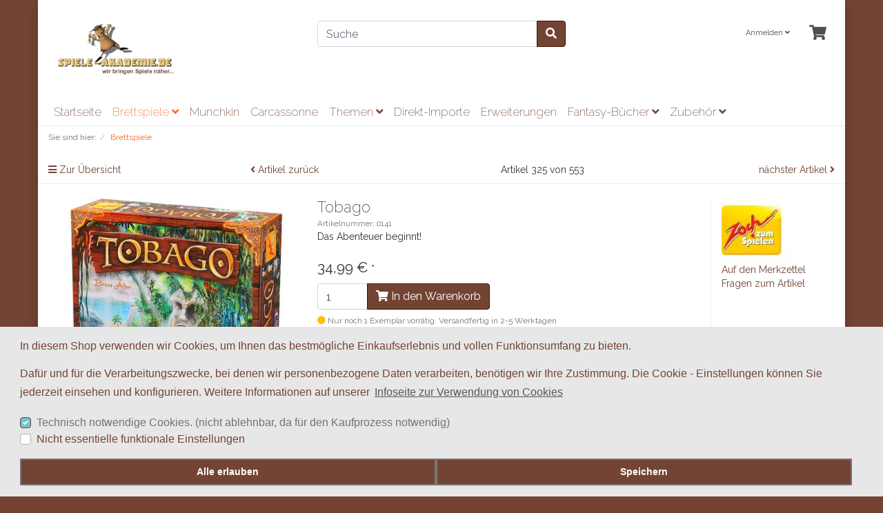

--- FILE ---
content_type: text/html; charset=UTF-8
request_url: https://shop.spiele-akademie.de/Brettspiele/Tobago.html
body_size: 9227
content:
<!DOCTYPE html>
<html lang="de" >
    <head>
                        <meta http-equiv="X-UA-Compatible" content="IE=edge"><meta name="viewport" id="Viewport" content="width=device-width, initial-scale=1"><meta http-equiv="Content-Type" content="text/html; charset=UTF-8"><title>Spiele-Akademie.de WebShop | Tobago | Wir bringen Spiele näher</title><meta name="description" content="Tobago - Hier werden Sie in eine völlig neue Inselwelt mit verborgenen Schätzen entführt. Sie sind im Besitz einzelner Fragmente einer Schatzkarte. Diese müssen Sie wieder zusammensetzen, um durch die"><meta name="keywords" content="tobago, brettspiele, brettspiel, preis, shop, zoch, bruce, allen"><meta property="og:site_name" content="https://shop.spiele-akademie.de/"><meta property="og:title" content="Spiele-Akademie.de WebShop | Tobago | Wir bringen Spiele näher"><meta property="og:description" content="Tobago - Hier werden Sie in eine völlig neue Inselwelt mit verborgenen Schätzen entführt. Sie sind im Besitz einzelner Fragmente einer Schatzkarte. Diese müssen Sie wieder zusammensetzen, um durch die"><meta property="og:type" content="product"><meta property="og:image" content="https://shop.spiele-akademie.de/out/pictures/generated/product/1/540_340_75/tobago.jpg"><meta property="og:url" content="https://shop.spiele-akademie.de/Brettspiele/Tobago.html"><link rel="canonical" href="https://shop.spiele-akademie.de/Brettspiele/Tobago.html"><!-- iOS Homescreen Icon (version < 4.2)--><link rel="apple-touch-icon-precomposed" media="screen and (resolution: 163dpi)" href="https://shop.spiele-akademie.de/out/wave_child/img/favicons/favicon_512x512.png" /><!-- iOS Homescreen Icon --><link rel="apple-touch-icon-precomposed" href="https://shop.spiele-akademie.de/out/wave_child/img/favicons/favicon_512x512.png" /><!-- iPad Homescreen Icon (version < 4.2) --><link rel="apple-touch-icon-precomposed" media="screen and (resolution: 132dpi)" href="https://shop.spiele-akademie.de/out/wave_child/img/favicons/favicon_512x512.png" /><!-- iPad Homescreen Icon --><link rel="apple-touch-icon-precomposed" sizes="72x72" href="https://shop.spiele-akademie.de/out/wave_child/img/favicons/favicon_512x512.png" /><!-- iPhone 4 Homescreen Icon (version < 4.2) --><link rel="apple-touch-icon-precomposed" media="screen and (resolution: 326dpi)" href="https://shop.spiele-akademie.de/out/wave_child/img/favicons/favicon_512x512.png" /><!-- iPhone 4 Homescreen Icon --><link rel="apple-touch-icon-precomposed" sizes="114x114" href="https://shop.spiele-akademie.de/out/wave_child/img/favicons/favicon_512x512.png" /><!-- new iPad Homescreen Icon and iOS Version > 4.2 --><link rel="apple-touch-icon-precomposed" sizes="144x144" href="https://shop.spiele-akademie.de/out/wave_child/img/favicons/favicon_512x512.png" /><!-- Windows 8 --><meta name="msapplication-TileColor" content="#D83434"> <!-- Kachel-Farbe --><meta name="theme-color" content="#D83434"/><meta name="msapplication-TileImage" content="https://shop.spiele-akademie.de/out/wave_child/img/favicons/favicon_512x512.png"><!-- Fluid --><link rel="fluid-icon" href="https://shop.spiele-akademie.de/out/wave_child/img/favicons/favicon_512x512.png" title="Spiele-Akademie.de WebShop | Tobago | Wir bringen Spiele näher" /><!-- Shortcut Icons --><link rel="shortcut icon" href="https://shop.spiele-akademie.de/out/wave_child/img/favicons/favicon.ico?rand=1" type="image/x-icon" /><link rel="icon" href="https://shop.spiele-akademie.de/out/wave_child/img/favicons/favicon_16x16.png" sizes="16x16" /><link rel="icon" href="https://shop.spiele-akademie.de/out/wave_child/img/favicons/favicon_32x32.png" sizes="32x32" /><link rel="icon" href="https://shop.spiele-akademie.de/out/wave_child/img/favicons/favicon_48x48.png" sizes="48x48" /><link rel="icon" href="https://shop.spiele-akademie.de/out/wave_child/img/favicons/favicon_64x64.png" sizes="64x64" /><link rel="icon" href="https://shop.spiele-akademie.de/out/wave_child/img/favicons/favicon_128x128.png" sizes="128x128" /><style>.cc-window {background-color: #e7e7e7;color: #734433;}.cc-window .cc-btn {background-color: #734433;color: #ffffff;}</style>

                <link rel="stylesheet" type="text/css" href="https://shop.spiele-akademie.de/modules/agcookiecompliance/out/css/agcookiecompliance.min.css" />
<link rel="stylesheet" type="text/css" href="https://shop.spiele-akademie.de/out/wave_child/src/css/styles.min.css?1637773285" />


                    <style>
                body {
                    background:#734433;
                }
            </style>
            </head>
  <!-- OXID eShop Community Edition, Version 6, Shopping Cart System (c) OXID eSales AG 2003 - 2025 - https://www.oxid-esales.com -->

    <body class="cl-details">

        


    <div class="container">
        <div class="main-row">
                                
    
            

    <div class="container">
    <header id="header" class="header">
            <div class="header-box">
                <div class="container">
                    <div class="row">
                        <div class="col-12 col-md-6 col-lg-4 order-lg-0 logo-col">
                            
                                                                                                                                <a href="https://shop.spiele-akademie.de/startseite/" title="Spiele-Akademie.de WebShop" class="logo-link">
                                    <img src="https://shop.spiele-akademie.de/out/wave_child/img/logo_spiele-akademie.png" alt="Spiele-Akademie.de WebShop" style="width:auto;max-width:200px;height:auto;max-height:100px;" class="logo-img">
                                </a>
                            
                        </div>
                        <div class="col-12 col-md-6 col-lg-4 order-lg-3 menus-col">
                            
                                <div class="menu-dropdowns">
                                    
                                                                                
                                    
                                    
                                                                                
                                    

                                    
                                                                                                                                                                                                            <div class="btn-group service-menu showLogin">
    <button type="button" aria-label="Usercenter" class="btn dropdown-toggle" data-toggle="dropdown" data-href="https://shop.spiele-akademie.de/mein-konto/">
        
                            Anmelden
                                    <i class="fa fa-angle-down d-none d-md-inline-block"></i>
        
    </button>
    <ul class="dropdown-menu dropdown-menu-right login-menu" role="menu">
        
            <li>
                <div class="row">
                    <div class="col-12 col-sm-5 order-1 order-md-2">
                        <div class="service-menu-box clearfix">
                            <div class="topPopList">
    
        <span class="lead">Konto</span>
        <div class="flyoutBox">
            <ul id="services" class="list-unstyled">
                
                    <li>
                        <a href="https://shop.spiele-akademie.de/mein-konto/">Mein Konto</a>
                    </li>
                                        <li>
                        <a href="https://shop.spiele-akademie.de/mein-merkzettel/"><span>Mein Merkzettel</span></a>
                                            </li>
                                                                            
            </ul>
        </div>
    
</div>                                                    </div>
                    </div>
                                            <div class="col-12 col-sm-7 order-2 order-md-1">
                            <div class="service-menu-box clearfix">
                                    <form class="form" id="login" name="login" action="https://shop.spiele-akademie.de/index.php?" method="post">
        <div id="loginBox" class="loginBox" >
            
<input type="hidden" name="lang" value="0" />
            <input type="hidden" name="cnid" value="8a142c3e4143562a5.46426637" />
<input type="hidden" name="listtype" value="list" />
<input type="hidden" name="actcontrol" value="details" />

            <input type="hidden" name="fnc" value="login_noredirect">
            <input type="hidden" name="cl" value="details">
                        <input type="hidden" name="pgNr" value="0">
            <input type="hidden" name="CustomError" value="loginBoxErrors">
                            <input type="hidden" name="anid" value="3a287edf13ef845a9d07257b9c367200">
            
            <span class="lead">Anmelden</span>

            <div class="form-group">
                <input id="loginEmail" type="email" name="lgn_usr" autocomplete="email" value="" class="form-control" placeholder="E-Mail-Adresse">
            </div>

            <div class="form-group">
                <div class="input-group">
                    <input id="loginPasword" type="password" name="lgn_pwd" autocomplete="current-password" class="form-control" value="" placeholder="Passwort">
                    <span class="input-group-append">
                        <a class="forgotPasswordOpener btn btn-tertiary" href="https://shop.spiele-akademie.de/passwort-vergessen/" title="Passwort vergessen?">?</a>
                    </span>
                </div>
            </div>

                            <div class="checkbox">
                    <label>
                        <input type="checkbox" class="checkbox" value="1" name="lgn_cook" id="remember"> Passwort merken
                    </label>
                </div>
            
            <button type="submit" class="btn btn-primary">Anmelden</button>

                            <a class="btn" id="registerLink" role="button" href="https://shop.spiele-akademie.de/konto-eroeffnen/" title="Registrieren">Registrieren</a>
            
            

        </div>
    </form>
                            </div>
                        </div>
                                    </div>
            </li>
        
    </ul>
</div>
                                    

                                    
                                                                                                                                                                                                            <div class="btn-group minibasket-menu">
    <button type="button" aria-label="Minibasket" class="btn dropdown-toggle" data-toggle="dropdown" data-href="https://shop.spiele-akademie.de/warenkorb/">
        
            <i class="fa fa-shopping-cart fa-2x" aria-hidden="true"></i>
                    
    </button>
    <ul class="dropdown-menu dropdown-menu-right" role="menu">
        
            <li>
                <div class="row">
                    <div class="col-12 ml-auto">
                        <div class="minibasket-menu-box">
                            


            
            <div class="alert alert-info">Der Warenkorb ist leer.</div>
        
    
                        </div>
                    </div>
                </div>
            </li>
        
    </ul>
</div>
                                    
                                </div>
                            
                        </div>
                        <div class="col-12 col-lg-4 order-lg-2 search-col">
                            
            <form class="form search" id="searchForm" role="form" action="https://shop.spiele-akademie.de/index.php?" method="get" name="search">
            
<input type="hidden" name="lang" value="0" />
            <input type="hidden" name="cl" value="search">

            
                <div class="input-group">
                    
                        <input class="form-control" type="text" id="searchParam" name="searchparam" value="" placeholder="Suche">
                    

                    
                    <div class="input-group-append">
                        <button class="btn btn-primary" type="button" id="searchSubmit" title="Suchen"><i class="fas fa-search"></i></button>
                    </div>
                    
                </div>
            
        </form>
                            </div>
                    </div>
                </div>
            </div>

            
                <nav id="mainnav" class="navbar navbar-expand-lg navbar-light" role="navigation">
            <div class="container">
            
                
                    <div class="navbar-header justify-content-start">
                        <button class="navbar-toggler" type="button" data-toggle="collapse" data-target=".navbar-main-collapse" aria-controls="navbarSupportedContent" aria-expanded="false" aria-label="Toggle navigation">
                            <span class="navbar-toggler-icon"></span>
                        </button>
                        <span class="d-lg-none">Menü</span>
                    </div>
                
                <div class="collapse navbar-collapse navbar-main-collapse" id="navbarSupportedContent">
                    <ul id="navigation" class="navbar-nav nav">
                        
                                                            <li class="nav-item">
                                    <a class="nav-link" href="https://shop.spiele-akademie.de/startseite/">Startseite</a>
                                </li>
                            
                                                                                                
                                    <li class="nav-item active dropdown">
                                        <a class="nav-link" href="https://shop.spiele-akademie.de/Brettspiele/" class="dropdown-toggle" data-toggle="dropdown">
                                            Brettspiele <i class="fa fa-angle-down"></i>                                        </a>

                                                                                    <ul class="dropdown-menu">
                                                                                                                                                            
                                                                                                                    <li class="dropdown-item">
                                                                <a class="dropdown-link" href="https://shop.spiele-akademie.de/Brettspiele/Sonderausgaben/">Sonderausgaben</a>
                                                            </li>
                                                                                                                                                                                                                                                                        
                                                                                                                    <li class="dropdown-item">
                                                                <a class="dropdown-link" href="https://shop.spiele-akademie.de/Brettspiele/Kinderspiele/">Kinderspiele</a>
                                                            </li>
                                                                                                                                                                                                                                                                        
                                                                                                                    <li class="dropdown-item">
                                                                <a class="dropdown-link" href="https://shop.spiele-akademie.de/Brettspiele/Kartenspiele/">Kartenspiele</a>
                                                            </li>
                                                                                                                                                                                                        </ul>
                                                                            </li>
                                                                                                                                
                                    <li class="nav-item">
                                        <a class="nav-link" href="https://shop.spiele-akademie.de/Munchkin/">
                                            Munchkin                                        </a>

                                                                            </li>
                                                                                                                                
                                    <li class="nav-item">
                                        <a class="nav-link" href="https://shop.spiele-akademie.de/Carcassonne/">
                                            Carcassonne                                        </a>

                                                                            </li>
                                                                                                                                
                                    <li class="nav-item dropdown">
                                        <a class="nav-link" href="https://shop.spiele-akademie.de/Themen/" class="dropdown-toggle" data-toggle="dropdown">
                                            Themen <i class="fa fa-angle-down"></i>                                        </a>

                                                                                    <ul class="dropdown-menu">
                                                                                                                                                            
                                                                                                                    <li class="dropdown-item">
                                                                <a class="dropdown-link" href="https://shop.spiele-akademie.de/Themen/Call-of-Cthulhu/">Call of Cthulhu</a>
                                                            </li>
                                                                                                                                                                                                                                                                        
                                                                                                                    <li class="dropdown-item">
                                                                <a class="dropdown-link" href="https://shop.spiele-akademie.de/Themen/Einfach-Tierisch/">Einfach Tierisch</a>
                                                            </li>
                                                                                                                                                                                                                                                                        
                                                                                                                    <li class="dropdown-item">
                                                                <a class="dropdown-link" href="https://shop.spiele-akademie.de/Themen/Eisenbahn/">Eisenbahn</a>
                                                            </li>
                                                                                                                                                                                                                                                                        
                                                                                                                    <li class="dropdown-item">
                                                                <a class="dropdown-link" href="https://shop.spiele-akademie.de/Themen/Kriminell/">Kriminell</a>
                                                            </li>
                                                                                                                                                                                                                                                                        
                                                                                                                    <li class="dropdown-item">
                                                                <a class="dropdown-link" href="https://shop.spiele-akademie.de/Themen/Kulinarisch/">Kulinarisch</a>
                                                            </li>
                                                                                                                                                                                                                                                                        
                                                                                                                    <li class="dropdown-item">
                                                                <a class="dropdown-link" href="https://shop.spiele-akademie.de/Themen/Orientalisch/">Orientalisch</a>
                                                            </li>
                                                                                                                                                                                                                                                                        
                                                                                                                    <li class="dropdown-item">
                                                                <a class="dropdown-link" href="https://shop.spiele-akademie.de/Themen/Priester-Kleriker/">Priester &amp; Kleriker</a>
                                                            </li>
                                                                                                                                                                                                                                                                        
                                                                                                                    <li class="dropdown-item">
                                                                <a class="dropdown-link" href="https://shop.spiele-akademie.de/Themen/Ritter-und-Drachen/">Ritter und Drachen</a>
                                                            </li>
                                                                                                                                                                                                                                                                        
                                                                                                                    <li class="dropdown-item">
                                                                <a class="dropdown-link" href="https://shop.spiele-akademie.de/Themen/Romane-und-Filme/">Romane und Filme</a>
                                                            </li>
                                                                                                                                                                                                                                                                        
                                                                                                                    <li class="dropdown-item">
                                                                <a class="dropdown-link" href="https://shop.spiele-akademie.de/Themen/Staedte/">Städte</a>
                                                            </li>
                                                                                                                                                                                                                                                                        
                                                                                                                    <li class="dropdown-item">
                                                                <a class="dropdown-link" href="https://shop.spiele-akademie.de/Themen/Weltmeere/">Weltmeere</a>
                                                            </li>
                                                                                                                                                                                                                                                                        
                                                                                                                    <li class="dropdown-item">
                                                                <a class="dropdown-link" href="https://shop.spiele-akademie.de/Themen/Weltraum/">Weltraum</a>
                                                            </li>
                                                                                                                                                                                                                                                                        
                                                                                                                    <li class="dropdown-item">
                                                                <a class="dropdown-link" href="https://shop.spiele-akademie.de/Themen/Wilder-Westen/">Wilder Westen</a>
                                                            </li>
                                                                                                                                                                                                                                                                        
                                                                                                                    <li class="dropdown-item">
                                                                <a class="dropdown-link" href="https://shop.spiele-akademie.de/Themen/Zwerge-Gnome/">Zwerge &amp; Gnome</a>
                                                            </li>
                                                                                                                                                                                                                                                                        
                                                                                                                    <li class="dropdown-item">
                                                                <a class="dropdown-link" href="https://shop.spiele-akademie.de/Themen/Fussball/">Fußball</a>
                                                            </li>
                                                                                                                                                                                                                                                                        
                                                                                                                    <li class="dropdown-item">
                                                                <a class="dropdown-link" href="https://shop.spiele-akademie.de/Themen/Asien/">Asien</a>
                                                            </li>
                                                                                                                                                                                                                                                                        
                                                                                                                    <li class="dropdown-item">
                                                                <a class="dropdown-link" href="https://shop.spiele-akademie.de/Themen/Fantasy/">Fantasy</a>
                                                            </li>
                                                                                                                                                                                                        </ul>
                                                                            </li>
                                                                                                                                
                                    <li class="nav-item">
                                        <a class="nav-link" href="https://shop.spiele-akademie.de/Direkt-Importe/">
                                            Direkt-Importe                                        </a>

                                                                            </li>
                                                                                                                                
                                    <li class="nav-item">
                                        <a class="nav-link" href="https://shop.spiele-akademie.de/Erweiterungen/">
                                            Erweiterungen                                        </a>

                                                                            </li>
                                                                                                                                
                                    <li class="nav-item dropdown">
                                        <a class="nav-link" href="https://shop.spiele-akademie.de/Fantasy-Buecher/" class="dropdown-toggle" data-toggle="dropdown">
                                            Fantasy-Bücher <i class="fa fa-angle-down"></i>                                        </a>

                                                                                    <ul class="dropdown-menu">
                                                                                                                                                            
                                                                                                                    <li class="dropdown-item">
                                                                <a class="dropdown-link" href="https://shop.spiele-akademie.de/Fantasy-Buecher/Der-Hexer-von-Salem/">Der Hexer von Salem</a>
                                                            </li>
                                                                                                                                                                                                                                                                        
                                                                                                                    <li class="dropdown-item">
                                                                <a class="dropdown-link" href="https://shop.spiele-akademie.de/Fantasy-Buecher/Shadowrun/">Shadowrun</a>
                                                            </li>
                                                                                                                                                                                                        </ul>
                                                                            </li>
                                                                                                                                
                                    <li class="nav-item dropdown">
                                        <a class="nav-link" href="https://shop.spiele-akademie.de/Zubehoer/" class="dropdown-toggle" data-toggle="dropdown">
                                            Zubehör <i class="fa fa-angle-down"></i>                                        </a>

                                                                                    <ul class="dropdown-menu">
                                                                                                                                                            
                                                                                                                    <li class="dropdown-item">
                                                                <a class="dropdown-link" href="https://shop.spiele-akademie.de/Zubehoer/Kartenhuellen-diverse-Anbieter/">Kartenhüllen diverse Anbieter</a>
                                                            </li>
                                                                                                                                                                                                                                                                        
                                                                                                                    <li class="dropdown-item">
                                                                <a class="dropdown-link" href="https://shop.spiele-akademie.de/Zubehoer/Standard-Kartenhuellen/">Standard Kartenhüllen</a>
                                                            </li>
                                                                                                                                                                                                                                                                        
                                                                                                                    <li class="dropdown-item">
                                                                <a class="dropdown-link" href="https://shop.spiele-akademie.de/Zubehoer/Premium-Kartenhuellen/">Premium Kartenhüllen</a>
                                                            </li>
                                                                                                                                                                                                                                                                        
                                                                                                                    <li class="dropdown-item">
                                                                <a class="dropdown-link" href="https://shop.spiele-akademie.de/Zubehoer/Spielsteine/">Spielsteine</a>
                                                            </li>
                                                                                                                                                                                                                                                                        
                                                                                                                    <li class="dropdown-item">
                                                                <a class="dropdown-link" href="https://shop.spiele-akademie.de/Zubehoer/Wuerfel/">Würfel</a>
                                                            </li>
                                                                                                                                                                                                        </ul>
                                                                            </li>
                                                                                    
                    </ul>

                    <ul class="fixed-header-actions">

                        
                            <li class="fixed-header-item">
    <a href="https://shop.spiele-akademie.de/warenkorb/" rel="nofollow" class="fixed-header-link">
        <i class="fas fa-shopping-cart"></i>
            </a>
</li>                        

                        <li class="fixed-header-item">
                            <a href="javascript:void(null)" class="search-toggle fixed-header-link" rel="nofollow">
                                <i class="fa fa-search"></i>
                            </a>
                        </li>

                    </ul>

                    
                </div>
            
            </div>
        </nav>
    
            

    </header>
</div>



    

    
    <div id="wrapper" >

        <div class="underdog">

                        <div class="container">
                <div class="row">
                            </div>
            </div>

            <div class="container-fluid">
                <div class="content-box">

                                    
                        
    <ol id="breadcrumb" class="breadcrumb" itemscope itemtype="http://schema.org/BreadcrumbList"><li class="text-muted">Sie sind hier:</li><li itemprop="itemListElement" itemscope itemtype="http://schema.org/ListItem" class="breadcrumb-item active"><a href="https://shop.spiele-akademie.de/Brettspiele/" class="breadcrumb-link" title="Brettspiele" itemprop="item"><span itemprop="name">Brettspiele</span></a><meta itemprop="position" content="1" /></li></ol>
                    
                
                    

                <div class="row">
                    
                    <div class="col-12">

                        <div class="content mb-3" id="content">
                            
                                
                                                                                    <div id="details_container" class="details">
                            
                        <div class="row details-pager" id="detailsItemsPager">
            <div class="col-3 details-pager-overview">
                <a href="https://shop.spiele-akademie.de/Brettspiele/?pgNr=10" class="details-pager-link">
                    <i class="fa fa-bars"></i> Zur Übersicht
                </a>
            </div>
            <div class="col-3  details-pager-prev">
                                <a id="linkPrevArticle" class="details-pager-link" href="https://shop.spiele-akademie.de/Brettspiele/Hund-herum.html">
                    <i class="fa fa-angle-left"></i>
                    Artikel zurück
                </a>
                            </div>
            <div class="col-3 text-center details-pager-current-page">
                                    Artikel 325 von 553
                            </div>
            <div class="col-3 text-right  details-pager-next">
                                    <a id="linkNextArticle" class="details-pager-link" href="https://shop.spiele-akademie.de/Brettspiele/Deutschland-Finden-Sie-Minden.html">
                        nächster Artikel  <i class="fa fa-angle-right"></i>
                    </a>
                            </div>
        </div>

                <div class="details-product-info" id="productinfo" itemscope itemtype="http://schema.org/Product">
            <div id="detailsMain">
    

    <form class="js-oxProductForm" action="https://shop.spiele-akademie.de/index.php?" method="post">
        <div class="hidden">
            
<input type="hidden" name="lang" value="0" />
            <input type="hidden" name="cnid" value="8a142c3e4143562a5.46426637" />
<input type="hidden" name="listtype" value="list" />
<input type="hidden" name="actcontrol" value="details" />

            <input type="hidden" name="cl" value="details">
            <input type="hidden" name="aid" value="3a287edf13ef845a9d07257b9c367200">
            <input type="hidden" name="anid" value="3a287edf13ef845a9d07257b9c367200">
            <input type="hidden" name="parentid" value="3a287edf13ef845a9d07257b9c367200">
            <input type="hidden" name="panid" value="">
                            <input type="hidden" name="fnc" value="tobasket">
                    </div>

<div class="details-info">
    <div class="row">
        <div class="col-12 col-md-4 details-col-left">
                        
                
                
                

                                                    
                
                                                                                                                            
                    <div class="picture details-picture">
                        <a class="details-picture-link" href="https://shop.spiele-akademie.de/out/pictures/master/product/1/tobago.jpg" id="zoom1" data-width="800" data-height="778">
                            <img src="https://shop.spiele-akademie.de/out/pictures/generated/product/1/540_340_75/tobago.jpg" alt="Tobago " itemprop="image" class="img-fluid">
                        </a>
                    </div>
                            

            
                
            


        </div>

        <div class="col-12 col-sm-8 col-md-5 col-lg-6 details-col-middle">
            
                <h1 id="productTitle" class="details-title" itemprop="name">
                    Tobago 
                </h1>
            

                        
                <span class="small text-muted" itemprop="sku" content="0141">Artikelnummer: 0141</span>
            

                        
                        
                                                            <p class="details-shortdesc" id="productShortdesc" itemprop="description">Das Abenteuer beginnt!</p>
                                                

            <div itemprop="offers" itemscope itemtype="http://schema.org/Offer">
                                <div class="details-information hasBrand">
                    <span class="hidden" itemprop="url" content="https://shop.spiele-akademie.de/Brettspiele/Tobago.html"></span>

                                                                                        
                                                    
                    
                                            <!-- <div class="weight">
                            
                                Gewicht: 1.3 kg
                            
                        </div> -->
                    
                    
                                            

                                                            
                                            

                                        
                                                                                                                            

                    <div class="price-wrapper">
                        
                                                                                                                

                        

                        
                                                            
                                                                            <label id="productPrice" class="price-label">
                                                                                                                                                                                <span>
                                                <span class="price-from"></span>
                                                <span class="price">34,99 €</span>
                                                                                                    <span class="price-markup">*</span>
                                                                                                <span class="d-none">
                                                    <span itemprop="price">34.99</span>
                                                    <span itemprop="priceCurrency">EUR</span>
                                                </span>
                                            </span>
                                        </label>
                                                                                                        

                                                    
                    </div>
                </div>

                <div class="tobasket">
                                        
                                            

                    
                        <div class="tobasketFunction tobasket-function">
                                                                                                <div class="input-group tobasket-input-group">
                                        <input id="amountToBasket" type="text" name="am" value="1" autocomplete="off" class="form-control">
                                        <div class="input-group-append">
                                            <button id="toBasket" type="submit"  class="btn btn-primary submitButton" data-disabledtext="Variante wählen"><i class="fa fa-shopping-cart"></i> In den Warenkorb</button>
                                        </div>
                                    </div>
                                                                                    </div>
                    


                    
                                                    <link itemprop="availability" href="http://schema.org/InStock"/>
                            <span class="stockFlag lowStock">
                                <i class="fa fa-circle text-warning"></i> Nur noch 1 Exemplar vorrätig. Versandfertig in 2-5 Werktagen
                            </span>
                                            

                                                                        
                                                            
                                            
                    
                    
                </div>
            </div>
        </div>

        <div class="col-12 col-sm-4 col-md-3 col-lg-2 details-col-right">
                            <div class="brandLogo">
                    
                        <a href="https://shop.spiele-akademie.de/Nach-Hersteller/Zoch/" title="Zoch">
                                                            <img src="https://shop.spiele-akademie.de/out/pictures/generated/manufacturer/icon/100_100_75/zoch.jpg" alt="Zoch" class="img-fluid">
                                                    </a>
                        <span itemprop="brand" class="d-none">Zoch</span>
                    
                </div>
            
            
                
                    <ul class="list-unstyled details-action-links">

                        

                        

                        
                        <li>
                                                            <a id="loginToNotice" href="https://shop.spiele-akademie.de/mein-konto/?anid=3a287edf13ef845a9d07257b9c367200&amp;sourcecl=details&amp;cnid=8a142c3e4143562a5.46426637&amp;listtype=list&amp;actcontrol=oxwarticledetails">Auf den Merkzettel</a>
                                                    </li>

                        
                        <li>
                            <a href="mailto:shop@spiele-akademie.de?subject=Fragen%20zum%20Artikel%200141" id="questionMail">Fragen zum Artikel</a>
                        </li>
                    </ul>
                
            
        </div>
    </div>
</div>

    </form>
</div>

<div id="detailsRelated" class="details-related">
    <div class="details-related-info details-related-info-full">
        

                                                                    


    






    








            <div class="details-tabs">
            <ul class="nav nav-tabs">
                                    <li class="nav-item"><a class="nav-link active" href="#description" data-toggle="tab">Beschreibung</a></li>
                                
            </ul>
            <div class="tab-content">
                                                    <div id="description" class="tab-pane active" itemprop="description">
                    Hier werden Sie in eine völlig neue Inselwelt mit verborgenen Schätzen entführt. Sie sind im Besitz einzelner Fragmente einer Schatzkarte. Diese müssen Sie wieder zusammensetzen, um durch die richtige Fährte zum geheimen Ort des Schatzes zu gelangen. Dazu müssen Sie die möglichen Verstecke immer weiter eingrenzen bis die Fundstelle feststeht. Wer nun mit seinem Geländewagen am schnellsten vorgefahren ist, kann edn Schatz ausgraben und die Goldstücke verteilen... <br><br>

Doch Vorsicht!!!<br><br>

Manche Schätze sind verflucht... Sorgen Sie also rechtzeitig für das nötige Schutzamulett...<br><br>

 

Spieleranzahl: 2 - 4<br>
Alter: ab 10 Jahren<br>
Dauer: 60 Mins<br><br>

Autor: Bruce Allen<br>
Verlag: Zoch<br>
                                            <a id="productExturl" class="js-external" href="https://www.spiele-akademie.de/tobago/">
                                                    &gt;&gt; Lesen Sie hier unsere Rezension zu diesem Spiel &lt;&lt;
                                                </a>
                    					<br /><hr /><b>Sicherheitshinweis:</b> Dieser Artikel ist nicht für Kinder unter 36 Monaten
geeignet. Es besteht Erstickungsgefahr, da Kleinteile verschluckt oder eingeatmet 
werden können.
                </div>
            
                                
            </div>
        </div>
    

            </div>

    
    


    


    


    

</div>        </div>
    </div>




    
                                                            
                        </div>

                    </div>

                                    </div>

            </div>
            </div>
        </div>

    </div>

    
            

    
    <footer class="footer" id="footer">
        <div class="container-fluid">
            <div class="row mb-4">
                <div class="col-12 col-lg-8">
                    <div class="row">
                        
                        <section
                                class="col-12 col-md-6 col-lg-3 footer-box footer-box-service">
                            <div class="h4 footer-box-title">Service</div>
                            <div class="footer-box-content">
                                
                                <ul class="services list-unstyled">
        
            <li><a href="https://shop.spiele-akademie.de/kontakt/">Kontakt</a></li>
                            <li><a href="https://shop.spiele-akademie.de/Hilfe/">Hilfe</a></li>
                                        <li><a href="https://shop.spiele-akademie.de/links/">Links</a></li>
                                                    
                    <li>
                        <a href="https://shop.spiele-akademie.de/warenkorb/">
                            Warenkorb
                        </a>
                                            </li>
                
                        <li><a href="https://shop.spiele-akademie.de/mein-konto/">Konto</a></li>
            <li>
                <a href="https://shop.spiele-akademie.de/mein-merkzettel/">
                    Merkzettel
                </a>
                            </li>
                                
    </ul>
                                
                            </div>
                        </section>
                        
                        
                        <section
                                class="col-12 col-md-6 col-lg-3 footer-box footer-box-information">
                            <div class="h4 footer-box-title">Informationen</div>
                            <div class="footer-box-content">
                                
                                <ul class="information list-unstyled">
                    <li><a href="https://shop.spiele-akademie.de/Impressum/">Impressum</a></li>
                            <li><a href="https://shop.spiele-akademie.de/AGB/">AGB</a></li>
                            <li><a href="https://shop.spiele-akademie.de/Datenschutz/">Datenschutz</a></li>
                            <li><a href="https://shop.spiele-akademie.de/Zahlung-und-Lieferung/">Zahlung und Lieferung</a></li>
                            <li><a href="https://shop.spiele-akademie.de/Widerrufsrecht/">Widerrufsrecht</a></li>
                            <li><a href="https://shop.spiele-akademie.de/Wie-bestellen/">Wie bestellen?</a></li>
                                    </ul>
                                
                            </div>
                        </section>
                        
                                                
                        <section class="col-12 col-md-6 col-lg-3 footer-box footer-box-manufacturers">
                            <div class="h4 footer-box-title">Verlage</div>
                            <div class="footer-box-content">
                                
                                <ul class="manufacturers list-unstyled">
                                <li><a href="https://shop.spiele-akademie.de/Nach-Hersteller/">Alle Verlage</a></li>
                                                            <li><a href="https://shop.spiele-akademie.de/Nach-Hersteller/2f-Spiele/" >2f-Spiele</a></li>
                                                                                <li><a href="https://shop.spiele-akademie.de/Nach-Hersteller/Abacusspiele/" >Abacusspiele</a></li>
                                                                                <li><a href="https://shop.spiele-akademie.de/Nach-Hersteller/Adlung-Spiele/" >Adlung Spiele</a></li>
                                                                                <li><a href="https://shop.spiele-akademie.de/Nach-Hersteller/Alces-Games/" >Alces Games</a></li>
                                                                                <li><a href="https://shop.spiele-akademie.de/Nach-Hersteller/Alea/" >Alea</a></li>
                                                                                <li><a href="https://shop.spiele-akademie.de/Nach-Hersteller/Amigo-Spiele/" >Amigo-Spiele</a></li>
                                                                                <li><a href="https://shop.spiele-akademie.de/Nach-Hersteller/Arcane-Tinmen/" >Arcane Tinmen</a></li>
                                                                                <li><a href="https://shop.spiele-akademie.de/Nach-Hersteller/Ares-Games/" >Ares Games</a></li>
                                                                                <li><a href="https://shop.spiele-akademie.de/Nach-Hersteller/Argentum-Verlag/" >Argentum Verlag</a></li>
                                                                                <li><a href="https://shop.spiele-akademie.de/Nach-Hersteller/Asmodee/" >Asmodee</a></li>
                                                                                <li><a href="https://shop.spiele-akademie.de/Nach-Hersteller/Ass-Altenburger/" >Ass Altenburger</a></li>
                                                                                <li><a href="https://shop.spiele-akademie.de/Nach-Hersteller/Avalon-Hill/" >Avalon Hill</a></li>
                                                                                <li><a href="https://shop.spiele-akademie.de/Nach-Hersteller/AVE/" >AVE</a></li>
                                                                                <li><a href="https://shop.spiele-akademie.de/Nach-Hersteller/BioViva/" >BioViva</a></li>
                                                                                <li><a href="https://shop.spiele-akademie.de/Nach-Hersteller/Cardchess-International/" >Cardchess International</a></li>
                                                                                <li><a href="https://shop.spiele-akademie.de/Nach-Hersteller/CGE/" >CGE</a></li>
                                                                                <li><a href="https://shop.spiele-akademie.de/Nach-Hersteller/Clementoni/" >Clementoni</a></li>
                                                                                <li><a href="https://shop.spiele-akademie.de/Nach-Hersteller/Dausend-Dode-Drolle/" >Dausend Dode Drolle</a></li>
                                                                                <li><a href="https://shop.spiele-akademie.de/Nach-Hersteller/Days-of-Wonder/" >Days of Wonder</a></li>
                                                                                <li><a href="https://shop.spiele-akademie.de/Nach-Hersteller/DLP-Games/" >DLP - Games</a></li>
                                                                                <li><a href="https://shop.spiele-akademie.de/Nach-Hersteller/">Mehr</a></li>
                                                                                                                                                                                                                                                                                                                                                                                                                                                                                                                                                                                                                                                                                                                                                                                                                                                                                                                                                                                                                                                                                                                                                                                                                                                                                                                                                                                                                                                                                                                                                                                                                                                                                                                                                                                                                                                                                                                                                                                                                                                                                                                                                                                                                                                                                                                                                                                                                                                                                                                                                                                                                                                                                                                                                                                                                                                                                                                                                                                                                                                                                                                                                            </ul>
        
    
                                
                            </div>
                        </section>
                        
                        
                        <section class="col-12 col-md-6 col-lg-3 footer-box footer-box-categories">
                            <div class="h4 footer-box-title">Kategorien</div>
                            <div class="footer-box-content">
                                
                                <ul class="categories list-unstyled">
                                                                    <li><a href="https://shop.spiele-akademie.de/Brettspiele/" class="exp">Brettspiele </a></li>
                                                                                    <li><a href="https://shop.spiele-akademie.de/Munchkin/" >Munchkin </a></li>
                                                                                    <li><a href="https://shop.spiele-akademie.de/Carcassonne/" >Carcassonne </a></li>
                                                                                    <li><a href="https://shop.spiele-akademie.de/Themen/" >Themen </a></li>
                                                                                    <li><a href="https://shop.spiele-akademie.de/Direkt-Importe/" >Direkt-Importe </a></li>
                                                                                    <li><a href="https://shop.spiele-akademie.de/Erweiterungen/" >Erweiterungen </a></li>
                                                                                    <li><a href="https://shop.spiele-akademie.de/Fantasy-Buecher/" >Fantasy-Bücher </a></li>
                                                                                    <li><a href="https://shop.spiele-akademie.de/Zubehoer/" >Zubehör </a></li>
                                    </ul>
    

                                
                            </div>
                        </section>
                        
                                            </div>
                </div>
                <div class="col-12 col-lg-4">
                    <div class="row">
                        <div class="col-12 mx-auto mx-lg-0">
                                                        <section class="footer-box footer-box-newsletter">
                                <div class="h4 footer-box-title">Zahlungsarten und Versand</div>
                                <div class="footer-box-content">
                                    
                                    <p class="small">Wir arbeiten mit folgenden Dienstleistungs-Partnern zusammen:</p>
                                    
<div class="row">
    <div class="col-12 mx-auto col-md-8 mx-md-0 col-lg-12">
        <!--<form class="newsletter-form" role="form" action="https://shop.spiele-akademie.de/index.php?" method="post">
            <div class="form-group">
                
                    <div class="hidden">
                        
<input type="hidden" name="lang" value="0" />
                        <input type="hidden" name="fnc" value="fill">
                        <input type="hidden" name="cl" value="newsletter">
                                                                                <input type="hidden" name="anid" value="3a287edf13ef845a9d07257b9c367200">
                                            </div>

                    
                        <label class="sr-only" for="footer_newsletter_oxusername">Newsletter</label>
                        <div class="input-group">
                            <input type="text" class="form-control" type="email" name="editval[oxuser__oxusername]" placeholder="E-Mail" aria-label="E-Mail">
                            <div class="input-group-append">
                                <button class="btn btn-primary" type="submit">Abonnieren</button>
                            </div>
                        </div>
                    
                
            </div>
        </form> -->
		<img src="https://edelspiele.de/out/wave_child/img/dienstleister.png" alt="Edelspiele-Partner" style="width:auto;max-width:300px;height:auto;max-height:64px;">
    </div>
</div>                                    
                                </div>
                            </section>
                            
                            

                        </div>
                    </div>
                </div>
            </div>

                        
                                    <div class="social-links">
                    
                    <ul class="social-links-list ">
                        
                                                                        <li class="social-links-item">
                            <a target="_blank" class="social-links-link"
                               rel="noopener"
                               href="https://www.google.com/maps/place/Spiele-Akademie.de/@51.15433,8.56209,15z/data=!4m5!3m4!1s0x0:0x6fc92165f389b484!8m2!3d51.15433!4d8.56209">
                                <i class="fab fa-google"></i> <span>Google</span>
                            </a>
                        </li>
                                                                        <li class="social-links-item">
                            <a target="_blank" class="social-links-link"
                               rel="noopener"
                               href="https://twitter.com/spieleakademie">
                                <i class="fab fa-twitter"></i> <span>Twitter</span>
                            </a>
                        </li>
                                                                                                <li class="social-links-item">
                            <a target="_blank" class="social-links-link"
                               rel="noopener"
                               href="https://www.spiele-akademie.de/">
                                <i class="fab fa-wordpress"></i> <span>Blog</span>
                            </a>
                        </li>
                                                
                    </ul>
                    
                </div>
                            
                    </div>

                
        
                <div class="container-fluid">
            <div class="vat-info">
                                <span class="vat-info-text">* inkl. MwSt., zzgl. <a
                        href="https://shop.spiele-akademie.de/Zahlung-und-Lieferung/">Versandkosten</a></span>
                            </div>
        </div>

                
        
            </footer>

            <div class="legal">
            <div class="container-fluid">
                <section class="legal-box">
                    
                        <div>  © 2008-2023 <a href="http://www.spiele-akademie.de/">Spiele-Akademie.de </a> | Design: <a href="http://www.idea-concept.de"> Idea & Concept </a> | hosted by <a href="http://www.profiseller.de/shop1/index.php3?ps_id=p202239624">IONOS</a></div><br>
                    
                </section>
            </div>
        </div>
        

    
    
    

    <i class="fa fa-chevron-circle-up icon-4x" id="jumptotop"></i>

                    </div>
    </div>


            <div class="pswp" tabindex="-1" role="dialog" aria-hidden="true">
        <div class="pswp__bg"></div>

        <div class="pswp__scroll-wrap">
                <div class="pswp__container">
            <div class="pswp__item"></div>
            <div class="pswp__item"></div>
            <div class="pswp__item"></div>
        </div>

                <div class="pswp__ui pswp__ui--hidden">
            <div class="pswp__top-bar">
                                <div class="pswp__counter"></div>
                <button class="pswp__button pswp__button--close" title="Close (Esc)"></button>
                <button class="pswp__button pswp__button--share" title="Share"></button>
                <button class="pswp__button pswp__button--fs" title="Toggle fullscreen"></button>
                <button class="pswp__button pswp__button--zoom" title="Zoom in/out"></button>

                                                <div class="pswp__preloader">
                    <div class="pswp__preloader__icn">
                        <div class="pswp__preloader__cut">
                            <div class="pswp__preloader__donut"></div>
                        </div>
                    </div>
                </div>
            </div>

            <div class="pswp__share-modal pswp__share-modal--hidden pswp__single-tap">
                <div class="pswp__share-tooltip"></div>
            </div>

            <button class="pswp__button pswp__button--arrow--left" title="Previous (arrow left)"></button>

            <button class="pswp__button pswp__button--arrow--right" title="Next (arrow right)"></button>

            <div class="pswp__caption">
                <div class="pswp__caption__center"></div>
            </div>
        </div>
    </div>
</div>    
    
    
    <a href="#" class="cc-invisible cc-revoke cc-animate cc-bottom cc-theme-custom cc-bottom " style="display:none;">Cookie Richtlinie</a>
<div role="dialog" aria-live="polite" aria-label="cookieconsent" aria-describedby="cookieconsent:desc"
     class="cc-window cc-animate cc-banner cc-type-categories cc-theme-custom cc-bottom " style="">
    <!--googleoff: all-->
    <span id="cookieconsent:desc" class="cc-message">
                                    <p>In diesem Shop verwenden wir Cookies, um Ihnen das bestmögliche Einkaufserlebnis und vollen Funktionsumfang zu bieten.</p><p> Dafür und für die Verarbeitungszwecke, bei denen wir personenbezogene Daten verarbeiten, benötigen wir Ihre Zustimmung. Die Cookie - Einstellungen können Sie jederzeit einsehen und konfigurieren. Weitere Informationen auf unserer 
        <a role="button" tabindex="0" class="cc-link"
                href="/cookies/"
                rel="noopener noreferrer nofollow" target="_blank">Infoseite zur Verwendung von Cookies
        </a>
    </span>
    <div class="form">
                <ul class="cc-categories">
                                    <li class="cc-category">
                <div class="custom-control custom-checkbox">
                    <input value="ESSENTIAL" type="checkbox" class="cc-category custom-control-input" id="cc-checkESSENTIAL" checked="checked" disabled>
                    <label class="custom-control-label" for="cc-checkESSENTIAL">Technisch notwendige Cookies. (nicht ablehnbar, da für den Kaufprozess notwendig)</label>
                </div>
            </li>
                                                                                                                        <li class="cc-category">
                <div class="custom-control custom-checkbox">
                    <input value="UNCATEGORIZED" type="checkbox" class="cc-category custom-control-input" id="cc-checkUNCATEGORIZED"  >
                    <label class="custom-control-label" for="cc-checkUNCATEGORIZED">Nicht essentielle funktionale Einstellungen</label>
                </div>
            </li>
                                </ul>
        <div class="cc-btn-group btn-group d-flex">
            <button class="cc-btn cc-allow-all w-100">Alle erlauben</button>
            <button class="cc-btn cc-save w-100">Speichern</button>
        </div>
            </div>
    <!--googleon: all-->
</div>


        <script>
    var oWave = oWave || [];
    oWave.i18n =
        {
            DD_FORM_VALIDATION_VALIDEMAIL:     "Bitte geben Sie eine gültige E-Mail-Adresse ein.",
            DD_FORM_VALIDATION_PASSWORDAGAIN:  "Die Passwörter stimmen nicht überein.",
            DD_FORM_VALIDATION_NUMBER:         "Bitte geben Sie eine Zahl ein.",
            DD_FORM_VALIDATION_INTEGER:        "Es sind keine Nachkommastellen erlaubt.",
            DD_FORM_VALIDATION_POSITIVENUMBER: "Bitte geben Sie eine positive Zahl ein.",
            DD_FORM_VALIDATION_NEGATIVENUMBER: "Bitte geben Sie eine negative Zahl ein.",
            DD_FORM_VALIDATION_REQUIRED:       "Bitte Wert angeben.",
            DD_FORM_VALIDATION_CHECKONE:       "Bitte wählen Sie mindestens eine Option.",
            NAV_MORE:                          "Mehr"
        };
</script>        
    

    
    <script type="text/javascript" src="https://shop.spiele-akademie.de/out/wave_child/src/js/script.min.js?1637773289"></script>
<script type="text/javascript" src="https://shop.spiele-akademie.de/modules/agcookiecompliance/out/js/agcookiecompliance.min.js"></script>
<script type="text/javascript" src="https://shop.spiele-akademie.de/out/wave_child/src/js/libs/photoswipe.min.js?1637773555"></script>
<script type="text/javascript" src="https://shop.spiele-akademie.de/out/wave_child/src/js/libs/photoswipe-ui-default.min.js?1637773554"></script><script type='text/javascript'>$( document ).ready( function() { Wave.initDetailsEvents(); });
$( document ).ready( function() { Wave.initEvents();});
var COOKIE_COMPLIANCE_SETTINGS = {"palette": {"popup": {"background": "#e7e7e7","text": "#734433"},"button": {"background": "#734433","text": "#ffffff"},"highlight": {"background": "#401100","text": "#ffffff","border": "#d65959"}},"theme": "custom","position": "bottom","static": false,"type": "categories","content": {"header" : 'Infoseite zur Verwendung von Cookies',"message": '<p>In diesem Shop verwenden wir Cookies, um Ihnen das bestmögliche Einkaufserlebnis und vollen Funktionsumfang zu bieten.</p><p> Dafür und für die Verarbeitungszwecke, bei denen wir personenbezogene Daten verarbeiten, benötigen wir Ihre Zustimmung. Die Cookie - Einstellungen können Sie jederzeit einsehen und konfigurieren. Weitere Informationen auf unserer ',"dismiss": 'Verstanden',"allow"  : 'Cookies erlauben',"deny"   : 'Ablehnen',"link"   : 'Infoseite zur Verwendung von Cookies',"href"   : '/cookies/',"policy" : 'Cookie Richtlinie'},};
window.COOKIE_COMPLIANCE_URL = 'https://shop.spiele-akademie.de/index.php?';</script>

            


<script type="text/javascript">var sBaseUrl = 'https://shop.spiele-akademie.de/index.php?';var sActCl = 'details';</script>





    
        </body>
</html>